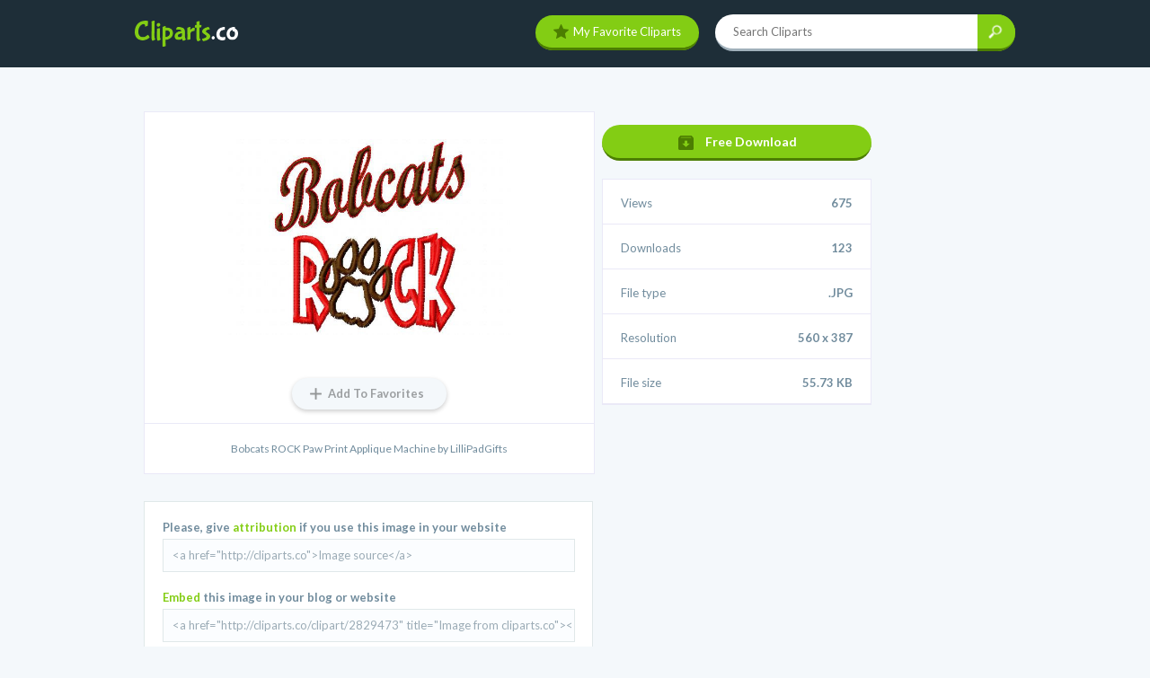

--- FILE ---
content_type: text/html; charset=UTF-8
request_url: https://cliparts.co/clipart/2829473
body_size: 3209
content:
<!DOCTYPE html>
<html>
<head>
    <title>Bobcats ROCK Paw Print Applique Machine By LilliPadGifts - Cliparts.co</title>
    <meta charset="UTF-8">
  <meta name="viewport" content="width=device-width, initial-scale=1.0">
  <link href="https://fonts.googleapis.com/css?family=Bubblegum+Sans" rel='stylesheet' type='text/css'>
  <link href="https://fonts.googleapis.com/css?family=Lato:300,400,700" rel='stylesheet' type='text/css'>
  <link rel="stylesheet" type="text/css" href="/style.css?v=5">
  <link rel="stylesheet" href="/rating/jRating.jquery.css" type="text/css" />
  <script src="//cdnjs.cloudflare.com/ajax/libs/jquery/2.1.1/jquery.min.js"></script>
  <script src="https://code.jquery.com/jquery-latest.min.js"></script>  
  <script type="text/javascript" src="/rating/jquery.js"></script>
  <script type="text/javascript" src="/rating/jRating.jquery.js"></script>
  <script src="/js/jquery.cookie.js"></script>
  <script src="/js/custom.js"></script>
  
  <script>
    $(document).ready(function() {
      $("#searchbox").submit(function(){
        if($("#q").val() != "") {
          $("#search").submit();
        } else {
          return false;
        }
      });
    });
  </script>

<script type="text/javascript">
  window._taboola = window._taboola || [];
  _taboola.push({article:'auto'});
  !function (e, f, u, i) {
    if (!document.getElementById(i)){
      e.async = 1;
      e.src = u;
      e.id = i;
      f.parentNode.insertBefore(e, f);
    }
  }(document.createElement('script'),
  document.getElementsByTagName('script')[0],
  '//cdn.taboola.com/libtrc/cloudren-clipartsco/loader.js',
  'tb_loader_script');
  if(window.performance && typeof window.performance.mark == 'function')
    {window.performance.mark('tbl_ic');}
</script>

</head>
<body>

<div id="headerc">
  <div id="header">
    <a href="/"><img id="logo-nav" src="/img/logo-nav.png" width="115" height="29" alt="Cliparts" /></a>
    <script>
      $( document ).ready(function() {
        $( "#mobile-menu" ).click(function() {
          $("#header > div").toggle();
          $(this).toggleClass("on");
        });
      });
    </script>
    <span id="mobile-menu"></span>
    <div>
      <a href="/my-favorites" id="myfavorite"><img src="/img/star-green.svg" width="17" alt="My favorite icon"/>My favorite cliparts</a>
      <form id="search" method="get" action="/search">
        <input type="text" id="txtsearch" name="q" class="homesearch" placeholder="Search Cliparts">
        <input type="image" name="btnicon" id="btnicon" class="search-icon" width="43" height="39" value="" onMouseOver="this.src='/img/search-hover.png'" onMouseOut="this.src='/img/search.png'" src="/img/search.png" alt="Search">
      </form>
    </div>
  </div>
</div>
<script type="text/javascript">
$( document ).ready(function() {
  $('#main-image').mousedown(function(event) {
    switch (event.which) {
      case 3:
        var hash = $(this).attr("data-url");
        $.post( "/download/2829473", { id: "2829473" } );
        break;
    }
  });
});

</script>
<div id="clipart-container">
<div id="taboola-top-article-thumbnails"></div>
<script type="text/javascript">
  window._taboola = window._taboola || [];
  _taboola.push({
    mode: 'thumbnails-top',
    container: 'taboola-top-article-thumbnails',
    placement: 'Top Article Thumbnails',
    target_type: 'mix'
  });
</script><br>
      
  <div id="main-content">
    <div id="clipart-main-information">
      <div id="image-container">
        <img src="/cliparts/kTM/n9E/kTMn9EeEc.jpg" id="main-image" alt="Bobcats ROCK Paw Print Applique Machine by LilliPadGifts" />
      </div>
      <a href="javascript: void(0)" id="addtofavorite" data-hash="kTMn9EeEc" data-id="2829473" data-type="jpg" nfav="0" class="" ><span id="favorite-text">Add To Favorites</span></a>
      <h1>Bobcats ROCK Paw Print Applique Machine by LilliPadGifts</h1>
          </div>
    <div id="embed">
      <div id="embedwebsite">
      <p>Please, give <strong>attribution</strong> if you use this image in your website</p>
            <input type="text" onClick="this.select();" id="txtembedwebsite" name="txtembedwebsite" value='<a href="http://cliparts.co">Image source</a>'>
      </div>
      <div id="embedblog">
        <p><strong>Embed</strong> this image in your blog or website</p>
        <input type="text" onClick="this.select();" id="textembedblog" name="textembedblog" value='<a href="http://cliparts.co/clipart/2829473" title="Image from cliparts.co"><img src="http://cliparts.co/cliparts/kTM/n9E/kTMn9EeEc.jpg" width="350" alt="Bobcats ROCK Paw Print Applique Machine by LilliPadGifts" /></a>'>
      </div>
    </div>
  </div>
  <div id="sidebar">
              <div id="div-gpt-ad-ATD_CA-300x250"></div>
              <a href="/download/2829473" id="freedownload" rel="nofollow">Free Download</a>
    <ul id="clipart-stats">
      <h3>Stats</h2>
      <li>Views<span>675</span></li>
      <li>Downloads<span>123</span></li>
      <li>File type<span>.JPG</span></li>
      <li>Resolution<span>560 x 387</span></li>
      <li>File size<span>55.73 KB</span></li>    </ul>  </div>
  </div>

<div id="long-ad">
    <br style="clear:both" />
</div>

<div id="additional-cliparts">
  <div id="similar-cliparts">
    <h2><span>Similar</span> Cliparts</h2>
    <div class="cliparts-grid">
          <a href="/clipart/3531" class="clipart-tmb">
        <div class="thumbnail">
          <img src="/thumbnail/Xrc/nKL/XrcnKLMTR.gif" />
        </div>
        <div class="selected-border"></div>
      </a>
          <a href="/clipart/7973" class="clipart-tmb">
        <div class="thumbnail">
          <img src="/thumbnail/M8T/GGy/M8TGGypia.gif" />
        </div>
        <div class="selected-border"></div>
      </a>
          <a href="/clipart/8259" class="clipart-tmb">
        <div class="thumbnail">
          <img src="/thumbnail/zqc/B47/zqcB474T5.png" />
        </div>
        <div class="selected-border"></div>
      </a>
          <a href="/clipart/8346" class="clipart-tmb">
        <div class="thumbnail">
          <img src="/thumbnail/Xpc/oRp/XpcoRpzTE.gif" />
        </div>
        <div class="selected-border"></div>
      </a>
          <a href="/clipart/40341" class="clipart-tmb">
        <div class="thumbnail">
          <img src="/thumbnail/kc8/ka6/kc8ka6Mcr.gif" />
        </div>
        <div class="selected-border"></div>
      </a>
        </div>
  </div>
 </div>

<script type="text/javascript">
  $(document).ready(function(){
    $(".basic").jRating({
      rateMax: 5,
      onClick : function(element,rate) {
       console.log("rate " + rate);
      }
    });
  });
</script>

<script>
$(document).ready(function() {
  if($.cookie('favorites')) {
    cookieval = JSON.parse($.cookie('favorites'));
    $.each(cookieval, function(i) {
      if(cookieval[i].id == 2829473){
        $('#addtofavorite').attr("class", "favorited");
        $('#favorite-text').html("Favorite");
      }
    });
  }
});
</script>
<script>
$(document).ready(function() {
  $("#btntag").click(function(){
    if($("#txtentertag").val() != "") {
      $("#btntag").submit();
    } else {
      return false;
    }
  });
});
</script>
  <div id="footerc">
    <div id="footer">
      <p id="copyright"><span id="copy">© 2026 Cliparts.co</span> <span id="rights">All rights reserved</span></p>
      <ul>
        <li><a href="/terms" rel="nofollow">Terms of Use</a></li>
        <li><a href="/privacy" rel="nofollow">Privacy Policy</a></li>
        <li class="last"><a href="/contact" rel="nofollow">Contact Us</a></li>
      </ul>
    </div>
  </div>
    <!-- Start of StatCounter Code for Default Guide -->
  <script type="text/javascript">
  //<![CDATA[
  var sc_project=10140852; 
  var sc_invisible=1; 
  var sc_security="2658f7b6"; 
  var sc_https=1; 
  var sc_remove_link=1; 
  var scJsHost = (("https:" == document.location.protocol) ?
  "https://secure." : "http://www.");
  document.write("<sc"+"ript type='text/javascript' src='" +
  scJsHost+
  "statcounter.com/counter/counter_xhtml.js'></"+"script>");
  //]]>
  </script>
  <noscript><div class="statcounter"><img class="statcounter"
  src="http://c.statcounter.com/10140852/0/2658f7b6/1/"
  alt="web analytics" /></div></noscript>
  <!-- End of StatCounter Code for Default Guide -->

<script type="text/javascript">
  window._taboola = window._taboola || [];
  _taboola.push({flush: true});
</script>

<script>(function(){function c(){var b=a.contentDocument||a.contentWindow.document;if(b){var d=b.createElement('script');d.innerHTML="window.__CF$cv$params={r:'9c6430003b682e5c',t:'MTc2OTgwOTg1Mw=='};var a=document.createElement('script');a.src='/cdn-cgi/challenge-platform/scripts/jsd/main.js';document.getElementsByTagName('head')[0].appendChild(a);";b.getElementsByTagName('head')[0].appendChild(d)}}if(document.body){var a=document.createElement('iframe');a.height=1;a.width=1;a.style.position='absolute';a.style.top=0;a.style.left=0;a.style.border='none';a.style.visibility='hidden';document.body.appendChild(a);if('loading'!==document.readyState)c();else if(window.addEventListener)document.addEventListener('DOMContentLoaded',c);else{var e=document.onreadystatechange||function(){};document.onreadystatechange=function(b){e(b);'loading'!==document.readyState&&(document.onreadystatechange=e,c())}}}})();</script><script defer src="https://static.cloudflareinsights.com/beacon.min.js/vcd15cbe7772f49c399c6a5babf22c1241717689176015" integrity="sha512-ZpsOmlRQV6y907TI0dKBHq9Md29nnaEIPlkf84rnaERnq6zvWvPUqr2ft8M1aS28oN72PdrCzSjY4U6VaAw1EQ==" data-cf-beacon='{"version":"2024.11.0","token":"ac57cd36365b4a6f82481167a72a725e","r":1,"server_timing":{"name":{"cfCacheStatus":true,"cfEdge":true,"cfExtPri":true,"cfL4":true,"cfOrigin":true,"cfSpeedBrain":true},"location_startswith":null}}' crossorigin="anonymous"></script>
</body>
</html>


--- FILE ---
content_type: application/javascript
request_url: https://cliparts.co/js/custom.js
body_size: 606
content:

$(document).ready(function(){

  $('#entertag-questionbox').hide();

  $("#entertag-question").hover(function() {
    $('#entertag-questionbox').fadeIn();
  })

  $("#entertag-question").mouseout(function() {
    $('#entertag-questionbox').fadeOut();
  })

  // favorites
  $("#addtofavorite").click(function() {
    var hash = $(this).attr("data-hash");
    var id = $(this).attr("data-id");
    var type = $(this).attr("data-type");
    var nfav = parseInt($(this).attr("nfav"));
    var favObj = {
      "hash" : hash,
      "id" : id,
      "type" : type,
    };
    var cookieval = [];
    var exists = false;
    if($.cookie('favorites')) {
      cookieval = JSON.parse($.cookie('favorites'));
      var count = 0;
      var del = 0;
      $.each(cookieval, function(i) {
        console.log(cookieval[i]);
        if(cookieval[i].id == id){
          //Already favorited
          console.log("Already Favorite");
          exists = true;
          del = count;
        }
        count ++;
      });
      if(exists == false){//not favorited yet, insert into the cookie
        console.log("First time favorited");
        $(this).attr("class", "favorited");
        $('#favorite-text').html("Favorite");
        nfav = nfav + 1;
        cookieval.push(favObj);
        $.cookie('favorites', JSON.stringify(cookieval), { path: '/' }); 
      }else{
        if(count == 1){
          console.log("delete cookie");
          $(this).attr("class", "");
          $('#favorite-text').html("Add to favorites");
          $.removeCookie("favorites", { path: '/' }); //works!!
          nfav = nfav - 1;
        }else{
          console.log("delete from favs");
          $(this).attr("class", "");
          $('#favorite-text').html("Add to favorites");
          cookieval = JSON.parse($.cookie('favorites'));
          cookieval.splice(del,1);
          nfav = nfav - 1;
          $.removeCookie("favorites", { path: '/' }); //works!!
          $.cookie("favorites", JSON.stringify(cookieval), { path: '/' });
        }
      }
    }else{
      $(this).attr("class", "favorited");
      $('#favorite-text').html("Favorite");
      cookieval.push(favObj);
      nfav = nfav + 1;
      $.cookie('favorites', JSON.stringify(cookieval), { path: '/' });
    }
    $.post( "/update-favorites", {id: id, nfav: nfav} );
    $('#nfav').html(nfav + " people favorited");
    $(this).attr("nfav", nfav);
  })

});

function listFavorites() {
  if($.cookie('favorites')) {
    var favorites = JSON.parse($.cookie('favorites'));
    $.each(favorites, function(i) {
      console.log(favorites[i]);
      var hash = favorites[i].hash;
      console.log(hash);
      var hash1 = hash.substring(0, 3);
      var hash2 = hash.substring(3, 6);
      $('.cliparts-grid').append("<a href='/clipart/" + favorites[i].id + "' class='clipart-tmb'><div class='thumbnail'><img src='/cliparts/" + hash1 + "/" + hash2 + "/" + hash + "." + favorites[i].type + "' /></div><div class='selected-border'></div></a>")
    });
  } else {
    $('.cliparts-grid').append("<p>You didn't save any clipart as favorite yet!</p>");
    $('.cliparts-grid').css("border", "none");
    $('.cliparts-grid').css("text-align", "center");
  }
}


--- FILE ---
content_type: image/svg+xml
request_url: https://cliparts.co/img/star-green.svg
body_size: 312
content:
<?xml version="1.0" encoding="utf-8"?>
<!-- Generator: Adobe Illustrator 17.1.0, SVG Export Plug-In . SVG Version: 6.00 Build 0)  -->
<!DOCTYPE svg PUBLIC "-//W3C//DTD SVG 1.1//EN" "http://www.w3.org/Graphics/SVG/1.1/DTD/svg11.dtd">
<svg version="1.1" id="Layer_1" xmlns="http://www.w3.org/2000/svg" xmlns:xlink="http://www.w3.org/1999/xlink" x="0px" y="0px"
	 viewBox="0 0 17 16" enable-background="new 0 0 17 16" xml:space="preserve">
<path fill="#4C7E01" d="M5.816,5.146c0,0-3.216,0.352-5.362,0.587C0.26,5.756,0.089,5.883,0.025,6.077
	c-0.064,0.194,0,0.396,0.143,0.523c1.594,1.435,3.989,3.584,3.989,3.584c-0.002,0-0.658,3.126-1.093,5.212
	c-0.037,0.189,0.033,0.389,0.2,0.508c0.166,0.12,0.38,0.122,0.548,0.028c1.877-1.053,4.688-2.635,4.688-2.635
	s2.812,1.583,4.686,2.636c0.171,0.092,0.385,0.09,0.551-0.029c0.167-0.12,0.236-0.319,0.198-0.507
	c-0.436-2.087-1.09-5.213-1.09-5.213s2.395-2.149,3.989-3.581c0.143-0.132,0.206-0.333,0.143-0.526
	c-0.063-0.193-0.234-0.32-0.428-0.342c-2.146-0.237-5.363-0.589-5.363-0.589S9.851,2.236,8.963,0.295C8.879,0.122,8.704,0,8.499,0
	C8.293,0,8.117,0.123,8.038,0.295C7.148,2.236,5.816,5.146,5.816,5.146"/>
</svg>
